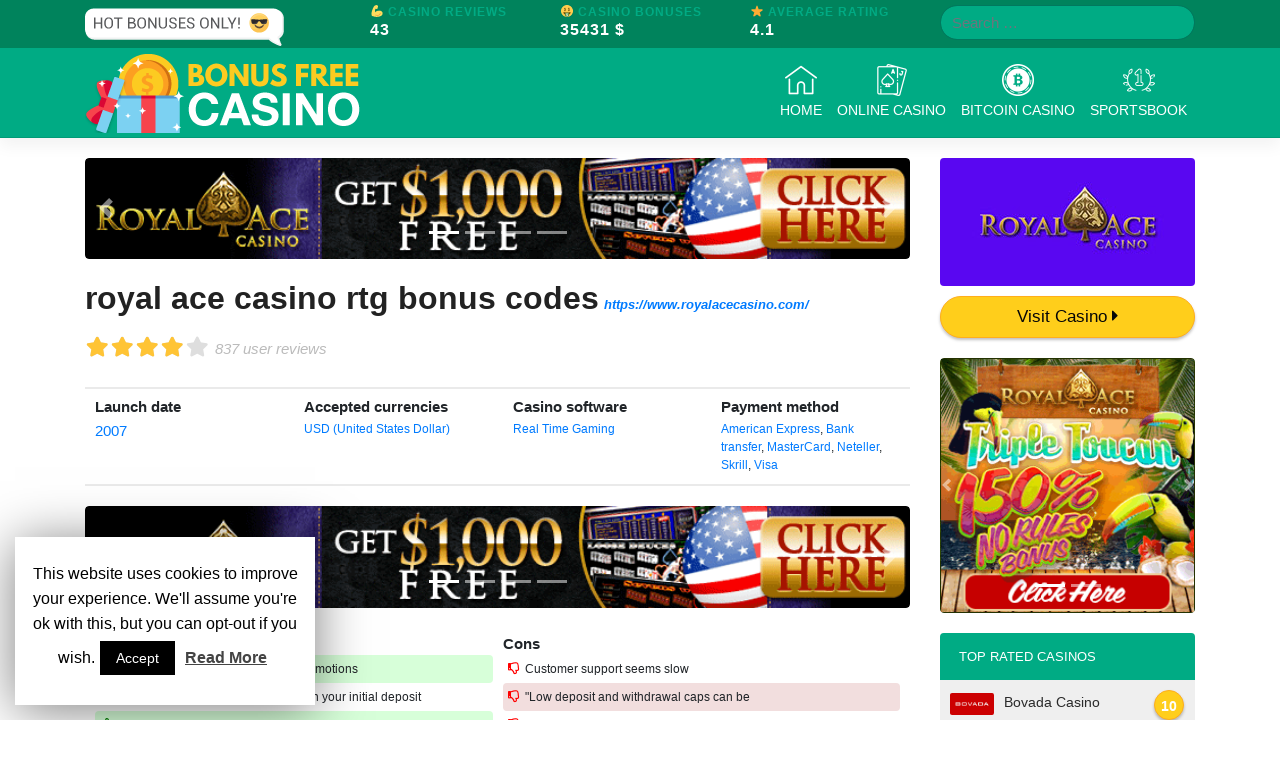

--- FILE ---
content_type: text/html; charset=UTF-8
request_url: https://bonus-casino-free.com/review/royal-ace-casino-rtg-bonus-codes/
body_size: 15519
content:
<!DOCTYPE html>
<html lang="en-US">
<head>
    <meta charset="UTF-8">
    <meta name="viewport" content="width=device-width, initial-scale=1">
    <meta http-equiv="X-UA-Compatible" content="IE=edge">
    <link rel="profile" href="http://gmpg.org/xfn/11">
    <link rel="pingback" href="https://bonus-casino-free.com/xmlrpc.php">
    
<style>

    header#masthead{
        background-color: #00ab84;
    }

    header#masthead .top-bar{
        background-color: #00835c;
    }

    .top-bar span.title {
        color: #00ab84;
    }

    body:not(.theme-preset-active) #page-sub-header h1{
        color: #00ab84;
    }

    .row.reviews-table-title i {
        color: #00ab84;
    }

    li.list-group-item.rank-table-heading {
        background: #00ab84;
    }

    a.ranked-play{
        background: #00ab84;
    }

    .ranked-play-clear {
        color: #00ab84 !important;
    }

    a{
        color: #00ab84;
    }

    .btn-play{
        color: #fff;
        background-color: #00ab84;
        border-color: #00ab84;
    }

    .btn-play:hover {
        color: #fff;
        background-color: #00835c;
        border-color: #00835c;
    }

    .btn-outline-play {
        color: #00ab84;
        background-color: transparent;
        background-image: none;
        border-color: #00ab84 !important;
    }

    .btn-outline-play:hover {
        color: #fff;
        background-color: #00ab84;
        border-color: #00ab84;
    }

    .showmore-button {
        background-color: #00ab84;
    }

    a.rank_element .rank_rating span{
        background: #00ab84;
    }

    span.free-bonus{
        background: #00ab84;
    }

    .bonus-code-header {
        background: #00ab84;
    }

</style>

            <script type="application/ld+json">
                {
                    "@context": "http://schema.org/",
                    "@type": "Review",
                    "itemReviewed": {
                        "@type": "Thing",
                        "url": "https://bonus-casino-free.com/review/royal-ace-casino-rtg-bonus-codes/",
                        "image": "https://bonus-casino-free.com/wp-content/uploads/2019/05/royalace-viola.jpg",
                        "name": "royal ace casino rtg bonus codes"
                    },
                    "reviewRating": {
                        "@type": "Rating",
                        "ratingValue": "4",
                        "bestRating": "5"
                    },
                    "name": "royal ace casino rtg bonus codes",
                    "author": {
                        "@type": "Organization",
                        "name": "Bonus Casino Free"
                    },
                    "reviewBody": "<p>The participant's VIP level will decide the max cash from the bonus. The bonus may be legal only ...",
                    "publisher": {
                        "@type": "Organization",
                        "name": "Bonus Casino Free"
                    }
                }
            </script>
            <script type="application/ld+json">
        {
            "@context": "https://schema.org",
            "@type": "WebSite",
            "url": "https://bonus-casino-free.com/",
            "potentialAction": {
                "@type": "SearchAction",
                "target": "https://bonus-casino-free.com/?s={search_term_string}",
                "query-input": "required name=search_term_string"
            }
        }
    </script>
        <!-- Matomo -->
    <script type="text/javascript">
        var _paq = window._paq || [];
        /* tracker methods like "setCustomDimension" should be called before "trackPageView" */
        _paq.push(['trackPageView']);
        _paq.push(['enableLinkTracking']);
        (function() {
            var u="//server1988.com/PIWIK/piwik/";
            _paq.push(['setTrackerUrl', u+'matomo.php']);
            _paq.push(['setSiteId', '40']);
            var d=document, g=d.createElement('script'), s=d.getElementsByTagName('script')[0];
            g.type='text/javascript'; g.async=true; g.defer=true; g.src=u+'matomo.js'; s.parentNode.insertBefore(g,s);
        })();
    </script>
    <!-- End Matomo Code -->
    <!-- Global site tag (gtag.js) - Google Analytics -->
    <script async src="https://www.googletagmanager.com/gtag/js?id=UA-97413414-34"></script>
    <script>
        window.dataLayer = window.dataLayer || [];
        function gtag(){dataLayer.push(arguments);}
        gtag('js', new Date());

        gtag('config', 'UA-97413414-34');
    </script>
    <!-- Hotjar Tracking Code for https://bonus-casino-free.com/ -->
    <script>
        (function(h,o,t,j,a,r){
            h.hj=h.hj||function(){(h.hj.q=h.hj.q||[]).push(arguments)};
            h._hjSettings={hjid:1348973,hjsv:6};
            a=o.getElementsByTagName('head')[0];
            r=o.createElement('script');r.async=1;
            r.src=t+h._hjSettings.hjid+j+h._hjSettings.hjsv;
            a.appendChild(r);
        })(window,document,'https://static.hotjar.com/c/hotjar-','.js?sv=');
    </script>
    
	<!-- This site is optimized with the Yoast SEO plugin v14.3 - https://yoast.com/wordpress/plugins/seo/ -->
	<title>royal ace casino rtg bonus codes | 🎁 Your Bonus Casino Free in just 1 click!</title>
	<meta name="description" content="royal ace casino rtg bonus codes 2026 | 👌💯 Hot Offers only ❤️🔥🔥 | 🆓 Enjoy Your BONUS 🆓 | The participant&#039;s VIP level will decide the max cash from the bonus. The bonus may be legal only for particular players consistent with the bonus" />
	<meta name="robots" content="index, follow" />
	<meta name="googlebot" content="index, follow, max-snippet:-1, max-image-preview:large, max-video-preview:-1" />
	<meta name="bingbot" content="index, follow, max-snippet:-1, max-image-preview:large, max-video-preview:-1" />
	<link rel="canonical" href="https://bonus-casino-free.com/review/royal-ace-casino-rtg-bonus-codes/" />
	<meta property="og:locale" content="en_US" />
	<meta property="og:type" content="article" />
	<meta property="og:title" content="royal ace casino rtg bonus codes | 🎁 Your Bonus Casino Free in just 1 click!" />
	<meta property="og:description" content="royal ace casino rtg bonus codes 2026 | 👌💯 Hot Offers only ❤️🔥🔥 | 🆓 Enjoy Your BONUS 🆓 | The participant&#039;s VIP level will decide the max cash from the bonus. The bonus may be legal only for particular players consistent with the bonus" />
	<meta property="og:url" content="https://bonus-casino-free.com/review/royal-ace-casino-rtg-bonus-codes/" />
	<meta property="og:site_name" content="Bonus Casino Free" />
	<meta property="article:modified_time" content="2020-04-06T15:07:37+00:00" />
	<meta name="twitter:card" content="summary_large_image" />
	<script type="application/ld+json" class="yoast-schema-graph">{"@context":"https://schema.org","@graph":[{"@type":"WebSite","@id":"https://bonus-casino-free.com/#website","url":"https://bonus-casino-free.com/","name":"Bonus Casino Free","description":"Lorem ipsum dolor sit amet, consectetur adipiscing elit. Sed a neque eget justo congue mattis. Ut at sapien non orci pharetra fringilla a et ante.","potentialAction":[{"@type":"SearchAction","target":"https://bonus-casino-free.com/?s={search_term_string}","query-input":"required name=search_term_string"}],"inLanguage":"en-US"},{"@type":"WebPage","@id":"https://bonus-casino-free.com/review/royal-ace-casino-rtg-bonus-codes/#webpage","url":"https://bonus-casino-free.com/review/royal-ace-casino-rtg-bonus-codes/","name":"royal ace casino rtg bonus codes | \ud83c\udf81 Your Bonus Casino Free in just 1 click!","isPartOf":{"@id":"https://bonus-casino-free.com/#website"},"datePublished":"2019-07-15T11:13:10+00:00","dateModified":"2020-04-06T15:07:37+00:00","description":"royal ace casino rtg bonus codes 2026 | \ud83d\udc4c\ud83d\udcaf Hot Offers only \u2764\ufe0f\ud83d\udd25\ud83d\udd25 | \ud83c\udd93 Enjoy Your BONUS \ud83c\udd93 | The participant's VIP level will decide the max cash from the bonus. The bonus may be legal only for particular players consistent with the bonus","inLanguage":"en-US","potentialAction":[{"@type":"ReadAction","target":["https://bonus-casino-free.com/review/royal-ace-casino-rtg-bonus-codes/"]}]}]}</script>
	<!-- / Yoast SEO plugin. -->


<link rel='dns-prefetch' href='//ajax.googleapis.com' />
<link rel='dns-prefetch' href='//use.fontawesome.com' />
<link rel='dns-prefetch' href='//s.w.org' />
<link rel="alternate" type="application/rss+xml" title="Bonus Casino Free &raquo; Feed" href="https://bonus-casino-free.com/feed/" />
<link rel="alternate" type="application/rss+xml" title="Bonus Casino Free &raquo; Comments Feed" href="https://bonus-casino-free.com/comments/feed/" />
		<script type="text/javascript">
			window._wpemojiSettings = {"baseUrl":"https:\/\/s.w.org\/images\/core\/emoji\/12.0.0-1\/72x72\/","ext":".png","svgUrl":"https:\/\/s.w.org\/images\/core\/emoji\/12.0.0-1\/svg\/","svgExt":".svg","source":{"concatemoji":"https:\/\/bonus-casino-free.com\/wp-includes\/js\/wp-emoji-release.min.js?ver=5.3.20"}};
			!function(e,a,t){var n,r,o,i=a.createElement("canvas"),p=i.getContext&&i.getContext("2d");function s(e,t){var a=String.fromCharCode;p.clearRect(0,0,i.width,i.height),p.fillText(a.apply(this,e),0,0);e=i.toDataURL();return p.clearRect(0,0,i.width,i.height),p.fillText(a.apply(this,t),0,0),e===i.toDataURL()}function c(e){var t=a.createElement("script");t.src=e,t.defer=t.type="text/javascript",a.getElementsByTagName("head")[0].appendChild(t)}for(o=Array("flag","emoji"),t.supports={everything:!0,everythingExceptFlag:!0},r=0;r<o.length;r++)t.supports[o[r]]=function(e){if(!p||!p.fillText)return!1;switch(p.textBaseline="top",p.font="600 32px Arial",e){case"flag":return s([127987,65039,8205,9895,65039],[127987,65039,8203,9895,65039])?!1:!s([55356,56826,55356,56819],[55356,56826,8203,55356,56819])&&!s([55356,57332,56128,56423,56128,56418,56128,56421,56128,56430,56128,56423,56128,56447],[55356,57332,8203,56128,56423,8203,56128,56418,8203,56128,56421,8203,56128,56430,8203,56128,56423,8203,56128,56447]);case"emoji":return!s([55357,56424,55356,57342,8205,55358,56605,8205,55357,56424,55356,57340],[55357,56424,55356,57342,8203,55358,56605,8203,55357,56424,55356,57340])}return!1}(o[r]),t.supports.everything=t.supports.everything&&t.supports[o[r]],"flag"!==o[r]&&(t.supports.everythingExceptFlag=t.supports.everythingExceptFlag&&t.supports[o[r]]);t.supports.everythingExceptFlag=t.supports.everythingExceptFlag&&!t.supports.flag,t.DOMReady=!1,t.readyCallback=function(){t.DOMReady=!0},t.supports.everything||(n=function(){t.readyCallback()},a.addEventListener?(a.addEventListener("DOMContentLoaded",n,!1),e.addEventListener("load",n,!1)):(e.attachEvent("onload",n),a.attachEvent("onreadystatechange",function(){"complete"===a.readyState&&t.readyCallback()})),(n=t.source||{}).concatemoji?c(n.concatemoji):n.wpemoji&&n.twemoji&&(c(n.twemoji),c(n.wpemoji)))}(window,document,window._wpemojiSettings);
		</script>
		<style type="text/css">
img.wp-smiley,
img.emoji {
	display: inline !important;
	border: none !important;
	box-shadow: none !important;
	height: 1em !important;
	width: 1em !important;
	margin: 0 .07em !important;
	vertical-align: -0.1em !important;
	background: none !important;
	padding: 0 !important;
}
</style>
	<link rel='stylesheet' id='wp-block-library-css'  href='https://bonus-casino-free.com/wp-includes/css/dist/block-library/style.min.css?ver=5.3.20' type='text/css' media='all' />
<link rel='stylesheet' id='contact-form-7-css'  href='https://bonus-casino-free.com/wp-content/plugins/contact-form-7/includes/css/styles.css?ver=5.1.9' type='text/css' media='all' />
<link rel='stylesheet' id='cookie-law-info-css'  href='https://bonus-casino-free.com/wp-content/plugins/cookie-law-info/public/css/cookie-law-info-public.css?ver=1.8.8' type='text/css' media='all' />
<link rel='stylesheet' id='cookie-law-info-gdpr-css'  href='https://bonus-casino-free.com/wp-content/plugins/cookie-law-info/public/css/cookie-law-info-gdpr.css?ver=1.8.8' type='text/css' media='all' />
<link rel='stylesheet' id='collapseomatic-css-css'  href='https://bonus-casino-free.com/wp-content/plugins/jquery-collapse-o-matic/light_style.css?ver=1.6' type='text/css' media='all' />
<link rel='stylesheet' id='widgetopts-styles-css'  href='https://bonus-casino-free.com/wp-content/plugins/widget-options/assets/css/widget-options.css' type='text/css' media='all' />
<link rel='stylesheet' id='wp-bootstrap-starter-bootstrap-css-css'  href='https://bonus-casino-free.com/wp-content/themes/bonus-casino-free/inc/assets/css/bootstrap.min.css?ver=5.3.20' type='text/css' media='all' />
<link rel='stylesheet' id='wp-bootstrap-pro-fontawesome-cdn-css'  href='https://use.fontawesome.com/releases/v5.8.1/css/all.css?ver=5.3.20' type='text/css' media='all' />
<link rel='stylesheet' id='wp-bootstrap-starter-style-css'  href='https://bonus-casino-free.com/wp-content/themes/bonus-casino-free/style.css?ver=5.3.20' type='text/css' media='all' />
<!--[if lt IE 9]>
<link rel='stylesheet' id='vc_lte_ie9-css'  href='https://bonus-casino-free.com/wp-content/plugins/js_composer%204/assets/css/vc_lte_ie9.min.css?ver=6.0.2' type='text/css' media='screen' />
<![endif]-->
<script type='text/javascript' src='https://bonus-casino-free.com/wp-includes/js/jquery/jquery.js?ver=1.12.4-wp'></script>
<script type='text/javascript' src='https://bonus-casino-free.com/wp-includes/js/jquery/jquery-migrate.min.js?ver=1.4.1'></script>
<script type='text/javascript'>
/* <![CDATA[ */
var Cli_Data = {"nn_cookie_ids":[],"cookielist":[]};
var log_object = {"ajax_url":"https:\/\/bonus-casino-free.com\/wp-admin\/admin-ajax.php"};
/* ]]> */
</script>
<script type='text/javascript' src='https://bonus-casino-free.com/wp-content/plugins/cookie-law-info/public/js/cookie-law-info-public.js?ver=1.8.8'></script>
<!--[if lt IE 9]>
<script type='text/javascript' src='https://bonus-casino-free.com/wp-content/themes/bonus-casino-free/inc/assets/js/html5.js?ver=3.7.0'></script>
<![endif]-->
<link rel='https://api.w.org/' href='https://bonus-casino-free.com/wp-json/' />
<link rel="EditURI" type="application/rsd+xml" title="RSD" href="https://bonus-casino-free.com/xmlrpc.php?rsd" />
<link rel="wlwmanifest" type="application/wlwmanifest+xml" href="https://bonus-casino-free.com/wp-includes/wlwmanifest.xml" /> 
<meta name="generator" content="WordPress 5.3.20" />
<link rel='shortlink' href='https://bonus-casino-free.com/?p=10500' />
<link rel="alternate" type="application/json+oembed" href="https://bonus-casino-free.com/wp-json/oembed/1.0/embed?url=https%3A%2F%2Fbonus-casino-free.com%2Freview%2Froyal-ace-casino-rtg-bonus-codes%2F" />
<link rel="alternate" type="text/xml+oembed" href="https://bonus-casino-free.com/wp-json/oembed/1.0/embed?url=https%3A%2F%2Fbonus-casino-free.com%2Freview%2Froyal-ace-casino-rtg-bonus-codes%2F&#038;format=xml" />
<script type="text/javascript">
            var ajaxurl = "https://bonus-casino-free.com/wp-admin/admin-ajax.php";
        </script><script async defer src="//assets.pinterest.com/js/pinit.js"></script>    <style type="text/css">
        #page-sub-header {
            background: #fff;
        }
    </style>
    <meta name="generator" content="Powered by WPBakery Page Builder - drag and drop page builder for WordPress."/>
	<style type="text/css">
	        a.site-title,
		.site-description {
			color: #ffffff;
		}
		</style>
	<!-- There is no amphtml version available for this URL. --><link rel="icon" href="https://bonus-casino-free.com/wp-content/uploads/2019/05/bonus-casino-free-favicon-150x150.png" sizes="32x32" />
<link rel="icon" href="https://bonus-casino-free.com/wp-content/uploads/2019/05/bonus-casino-free-favicon-300x300.png" sizes="192x192" />
<link rel="apple-touch-icon-precomposed" href="https://bonus-casino-free.com/wp-content/uploads/2019/05/bonus-casino-free-favicon-300x300.png" />
<meta name="msapplication-TileImage" content="https://bonus-casino-free.com/wp-content/uploads/2019/05/bonus-casino-free-favicon-300x300.png" />
<noscript><style type="text/css"> .wpb_animate_when_almost_visible { opacity: 1; }</style></noscript></head>

<body class="reviews-template-default single single-reviews postid-10500 wp-custom-logo wpb-js-composer js-comp-ver-6.0.2 vc_responsive">
<div id="page" class="site">
	<header id="masthead" class="site-header navbar-static-top navbar-light" role="banner">
        <div class="top-bar">
            <div class="container">
                <div class="row">
                    <div class="col-md-3 no-mobile">
                     <img src="/wp-content/uploads/2019/05/emoji.png">
                    </div>
                    <div class="col-md-6">
                        <div class="row">
                    <div class=" col-md-4 col-4 top-bar-casino-reviews">
                        <span class="title">💪 Casino Reviews</span>
                        <p class="number-top-bar m-0">43</p>
                    </div>
                    <div class="col-md-4 col-4 top-bar-casino-bonuses">
                        <span class="title">🤑 Casino Bonuses</span>
                        <p class="number-top-bar m-0">35431 $</p>
                    </div>
                    <div class="col-md-4 col-4 top-bar-free-spins">
                        <span class="title">⭐ Average Rating</span>
                        <p class="number-top-bar m-0">4.1</p>
                    </div>
                        </div>
                </div>
                    <div class="col-md-3 top-bar-search">
                        <form role="search" method="get" class="search-form" action="https://bonus-casino-free.com/">
    <label>
        <input type="search" class="search-field form-control" placeholder="Search &hellip;" value="" name="s" title="Search for:">
    </label>
    <input type="submit" class="search-submit btn btn-default btn-sm btn-play" value="Search">
</form>                    </div>
                </div>
            </div>
        </div>
        <div class="container">
            <nav class="navbar navbar-expand-xl p-0">
                <div class="navbar-brand">
                                                                    <a href="https://bonus-casino-free.com/">
                            <img src="https://bonus-casino-free.com/wp-content/uploads/2019/05/bonus-casino-free-logo.png" alt="Bonus Casino Free Logo">
                        </a>
                    
                </div>
                <button class="navbar-toggler" type="button" data-toggle="collapse" data-target="#main-nav" aria-controls="" aria-expanded="false" aria-label="Toggle navigation">
                    <span class="navbar-toggler-icon"></span>
                </button>

                <div id="main-nav" class="collapse navbar-collapse justify-content-end"><ul id="menu-primary-menu" class="navbar-nav"><li id="menu-item-36" class="nav-item menu-item menu-item-type-custom menu-item-object-custom menu-item-home menu-item-36"><a title="&lt;img src=&#039;https://bonus-casino-free.com/wp-content/uploads/2019/04/home.png&#039; class=&#039;menu-icon&#039; alt=&#039;Home menu icon&#039;&gt;Home" href="http://bonus-casino-free.com/" class="nav-link"><img src='https://bonus-casino-free.com/wp-content/uploads/2019/04/home.png' class='menu-icon' alt='Home menu icon'>Home</a></li>
<li id="menu-item-3502" class="nav-item menu-item menu-item-type-custom menu-item-object-custom menu-item-3502"><a title="&lt;img src=&#039;https://bonus-casino-free.com/wp-content/uploads/2019/04/poker.png&#039; class=&#039;menu-icon&#039; alt=&#039;Online Casino menu icon&#039;&gt;Online Casino" href="https://bonus-casino-free.com/category/online-casino/" class="nav-link"><img src='https://bonus-casino-free.com/wp-content/uploads/2019/04/poker.png' class='menu-icon' alt='Online Casino menu icon'>Online Casino</a></li>
<li id="menu-item-3503" class="nav-item menu-item menu-item-type-custom menu-item-object-custom menu-item-3503"><a title="&lt;img src=&#039;https://bonus-casino-free.com/wp-content/uploads/2019/05/bitcoin.png&#039; class=&#039;menu-icon&#039; alt=&#039;Bitcoin Casino menu icon&#039;&gt;Bitcoin Casino" href="https://bonus-casino-free.com/category/bitcoin-casino/" class="nav-link"><img src='https://bonus-casino-free.com/wp-content/uploads/2019/05/bitcoin.png' class='menu-icon' alt='Bitcoin Casino menu icon'>Bitcoin Casino</a></li>
<li id="menu-item-9561" class="nav-item menu-item menu-item-type-custom menu-item-object-custom menu-item-9561"><a title="&lt;img src=&#039;https://bonus-casino-free.com/wp-content/uploads/2019/05/sportsbook.png&#039; class=&#039;menu-icon&#039; alt=&#039;Sportsbook menu icon&#039;&gt;Sportsbook" href="https://bonus-casino-free.com/category/sportsbook/" class="nav-link"><img src='https://bonus-casino-free.com/wp-content/uploads/2019/05/sportsbook.png' class='menu-icon' alt='Sportsbook menu icon'>Sportsbook</a></li>
</ul></div>
            </nav>
        </div>
	</header><!-- #masthead -->
	<div id="content" class="site-content">
		<div class="container">
			<div class="row">
	<section id="primary" class="content-area col-sm-12 col-lg-9 col-md-9">
		<main id="main" class="site-main" role="main">
            <div id="headerBanners" class="carousel slide" data-ride="carousel"><ol class="carousel-indicators"><li data-target="#headerBanners" data-slide-to="0" class="active"></li><li data-target="#headerBanners" data-slide-to="1"></li><li data-target="#headerBanners" data-slide-to="2"></li><li data-target="#headerBanners" data-slide-to="3"></li></ol><div class="carousel-inner"><div class="carousel-item active"><a href="https://bonus-casino-free.com/go/royal-ace-casino-6/"><img class="d-block w-100" src="https://bonus-casino-free.com/wp-content/uploads/2019/04/3_728_90_8160.gif" alt="Royal Ace Casino Banner" /></a></div><div class="carousel-item"><a href="https://bonus-casino-free.com/go/royal-ace-casino-5/"><img class="d-block w-100" src="https://bonus-casino-free.com/wp-content/uploads/2019/04/3_728_90_9606.gif" alt="Royal Ace Casino Banner" /></a></div><div class="carousel-item"><a href="https://bonus-casino-free.com/go/royal-ace-casino-4/"><img class="d-block w-100" src="https://bonus-casino-free.com/wp-content/uploads/2019/04/3_728_90_7627.gif" alt="Royal Ace Casino Banner" /></a></div><div class="carousel-item"><a href="https://bonus-casino-free.com/go/royal-ace-casino-3/"><img class="d-block w-100" src="https://bonus-casino-free.com/wp-content/uploads/2019/04/1_728_90_178.gif" alt="Royal Ace Casino Banner" /></a></div><a class="carousel-control-prev" href="#headerBanners" role="button" data-slide="prev"><span class="carousel-control-prev-icon" aria-hidden="true"></span><span class="sr-only">Previous</span></a><a class="carousel-control-next" href="#headerBanners" role="button" data-slide="next"><span class="carousel-control-next-icon" aria-hidden="true"></span><span class="sr-only">Next</span></a></div></div>            <header class="page-header">
                <div class="title-row"><h1 class="post-title">royal ace casino rtg bonus codes<a class="archive-website-url" href="https://bonus-casino-free.com/go/royal-ace-casino/">https://www.royalacecasino.com/</a></h1><div class="rating-stars"><span class="stars off"><i class="fa fa-star" aria-hidden="true"></i><i class="fa fa-star" aria-hidden="true"></i><i class="fa fa-star" aria-hidden="true"></i><i class="fa fa-star" aria-hidden="true"></i><i class="fa fa-star" aria-hidden="true"></i></span><span class="stars on" style="width:80%"><i class="fa fa-star" aria-hidden="true"></i><i class="fa fa-star" aria-hidden="true"></i><i class="fa fa-star" aria-hidden="true"></i><i class="fa fa-star" aria-hidden="true"></i><i class="fa fa-star" aria-hidden="true"></i></span></div><span class="rating-text">837 user reviews</span></div><div class="general-description"><p>The participant's VIP level will decide the max cash from the bonus. The bonus may be legal only for particular players consistent with the bonus stipulations. Non-cashable No Deposit bonuses, on the reverse side, aren't redeemable, meaning they're deducted from the players winning total and can not be pulled together with their winnings.<br />Try <i>royal ace casino rtg bonus codes</i>!</p> <p>There are a lot of other non-progressive slots that can be discovered from the RTG casinos which are online. You are able to enjoy a wonderful bonus in the casino. More Casinos will most probably be utilized whenever possible.</p>
<p>Download the internet Casino software today and you may play with our totally free casino online, and be on your way to the fun and excitement of Vegas style internet casino gambling! You will take pleasure in the wonderful promotional offers together with daily specials. Just try the assortment of online UK Casino and perform directly free of cost.</p> <p>The greater your status, the fewer dollars you will need to spend for every single point you earn.  Bonuses are used by casinos as a method of attracting new clients and keeping old clients.  Since the casino has been in operation for a decade, they have a good deal of experience in the business. </p> <p>You will drop the wonderful majority of totally free bonuses before meeting the wagering requirements. The play-through requirements are often much higher compared to your usual deposit bonus and you have to check at the utmost cash-out limit that's imposed too. Depositing customers of the casino need to generate no deposit on the webpage.</p>
<p>You will discover that each no deposit USA casino will have a range of terms which are placed on the bonus. The so-called No Deposit bonus is an entirely free bonus offered by online casinos that isn't bound to a particular deposit requirements for the gamers. The unlimited deposit is a fairly attractive offer for everyone who enjoys large bonuses.</p> <p>The first thing you ought to do is to discover how secure the casino you are selecting is. That the internet casino has say in what happens in their operation is a very good thing as it might enable the casino to create the matches better of their own players. Bear in mind which you don't need to just select one particular gaming destination.</p> <p>Quite a few popular and respected online casino computer software providers offer their products and services on the united kingdom marketplace. RTG casinos have excellent customer support systems, including telephonic and email support together with live chat. Like all internet casino software developers, RTG also supplies different varieties of bonuses to players from all sections of earth.</p> <p>They will receive a fixed number of free spins. Many players still prefer to converse with a person over the telephone. Some gamers will always select the choice of locating a freebie first.</p> <p>Real Time Gaming (otherwise referred to as RTG) is a web-based casino computer program supplier that powers many on-line casinos in the business. RTG is nicely balanced and I think its downsides are created up by its own highlights along with the computer applications is well worth checking out as you've got a better possibility of hitting a huge jackpot. To start with, you might download the RTG casino software into your PC.</p> <p>There's no greater way to try an on-line casino afterward by utilizing free play no deposit code. As soon as you confirm your email with the internet casino, you are all set to start. The codes have to be redeemed in order.</p><br />Credit: royal ace casino rtg bonus codes.</div>                <div class="archive-general-info container"><div class="row"><div class="col-md-3"><p class="launch_date"><b>Launch date</b><a href="https://bonus-casino-free.com/casino-category/established/2007/"> 2007</a></p></div><div class="col-md-3"><p class="currencies"><b>Accepted currencies</b><span> <a href="https://bonus-casino-free.com/casino-category/accepted-currencies/usd-united-states-dollar/"> USD (United States Dollar)</a></span></p></div><div class="col-md-3"><p class="casino_software"><b>Casino software</b><span> <a href="https://bonus-casino-free.com/casino-category/software/real-time-gaming/"> Real Time Gaming</a></span></p></div><div class="col-md-3"><p class="payment_method"><b>Payment method</b><span> <a href="https://bonus-casino-free.com/casino-category/withdrawal-and-deposit-method/american-express/"> American Express</a>,<a href="https://bonus-casino-free.com/casino-category/withdrawal-and-deposit-method/bank-transfer/"> Bank transfer</a>,<a href="https://bonus-casino-free.com/casino-category/withdrawal-and-deposit-method/mastercard/"> MasterCard</a>,<a href="https://bonus-casino-free.com/casino-category/withdrawal-and-deposit-method/neteller/"> Neteller</a>,<a href="https://bonus-casino-free.com/casino-category/withdrawal-and-deposit-method/skrill/"> Skrill</a>,<a href="https://bonus-casino-free.com/casino-category/withdrawal-and-deposit-method/visa/"> Visa</a></span></p></div></div></div>                <div id="contentBanners" class="carousel slide" data-ride="carousel"><ol class="carousel-indicators"><li data-target="#contentBanners" data-slide-to="0" class="active"></li><li data-target="#contentBanners" data-slide-to="1"></li><li data-target="#contentBanners" data-slide-to="2"></li><li data-target="#contentBanners" data-slide-to="3"></li></ol><div class="carousel-inner"><div class="carousel-item active"><a href="https://bonus-casino-free.com/go/royal-ace-casino-6/"><img class="d-block w-100" src="https://bonus-casino-free.com/wp-content/uploads/2019/04/3_728_90_8160.gif" alt="Royal Ace Casino Banner" /></a></div><div class="carousel-item"><a href="https://bonus-casino-free.com/go/royal-ace-casino-5/"><img class="d-block w-100" src="https://bonus-casino-free.com/wp-content/uploads/2019/04/3_728_90_9606.gif" alt="Royal Ace Casino Banner" /></a></div><div class="carousel-item"><a href="https://bonus-casino-free.com/go/royal-ace-casino-4/"><img class="d-block w-100" src="https://bonus-casino-free.com/wp-content/uploads/2019/04/3_728_90_7627.gif" alt="Royal Ace Casino Banner" /></a></div><div class="carousel-item"><a href="https://bonus-casino-free.com/go/royal-ace-casino-3/"><img class="d-block w-100" src="https://bonus-casino-free.com/wp-content/uploads/2019/04/1_728_90_178.gif" alt="Royal Ace Casino Banner" /></a></div><a class="carousel-control-prev" href="#contentBanners" role="button" data-slide="prev"><span class="carousel-control-prev-icon" aria-hidden="true"></span><span class="sr-only">Previous</span></a><a class="carousel-control-next" href="#contentBanners" role="button" data-slide="next"><span class="carousel-control-next-icon" aria-hidden="true"></span><span class="sr-only">Next</span></a></div></div>            </header><!-- .page-header -->
            <div class="post-content">
                <div class="archive-pros-cons row"><div class="col-sm-6 pros"><ul class="pros-style"><b>Pro</b><li>Amazing Choice of bonuses and promotions</li><li>No upper limit on the 100% bonus on your initial deposit</li><li>Customers from the USA approved</li></ul></div><div class="col-sm-6 cons"><ul class="cons-style"><b>Cons</b><li>Customer support seems slow</li><li>"Low deposit and withdrawal caps can be</li><li> prohibitive to large rollers"</li></ul></div></div>                <div class="archive-not-available-states alert alert-danger"><ul class="restricted-states"><b><i class="fas fa-ban"></i>Restricted Countries:</b><li><a href="https://bonus-casino-free.com/casino-category/countries/afghanistan/"> Afghanistan</a></li><li><a href="https://bonus-casino-free.com/casino-category/countries/albania/"> Albania</a></li><li><a href="https://bonus-casino-free.com/casino-category/countries/asia/"> Asia</a></li><li><a href="https://bonus-casino-free.com/casino-category/countries/australia/"> Australia</a></li><li><a href="https://bonus-casino-free.com/casino-category/countries/belarus/"> Belarus</a></li><li><a href="https://bonus-casino-free.com/casino-category/countries/bulgaria/"> Bulgaria</a></li><li><a href="https://bonus-casino-free.com/casino-category/countries/canada/"> Canada</a></li><li><a href="https://bonus-casino-free.com/casino-category/countries/chad/"> Chad</a></li><li><a href="https://bonus-casino-free.com/casino-category/countries/china/"> China</a></li><li><a href="https://bonus-casino-free.com/casino-category/countries/costa-rica/"> Costa Rica</a></li><li><a href="https://bonus-casino-free.com/casino-category/countries/croatia/"> Croatia</a></li><li><a href="https://bonus-casino-free.com/casino-category/countries/czech-republic/"> Czech Republic</a></li><li><a href="https://bonus-casino-free.com/casino-category/countries/denmark/"> Denmark</a></li><li><a href="https://bonus-casino-free.com/casino-category/countries/egypt/"> Egypt</a></li><li><a href="https://bonus-casino-free.com/casino-category/countries/estonia/"> Estonia</a></li><li><a href="https://bonus-casino-free.com/casino-category/countries/finland/"> Finland</a></li><li><a href="https://bonus-casino-free.com/casino-category/countries/georgia/"> Georgia</a></li><li><a href="https://bonus-casino-free.com/casino-category/countries/hungary/"> Hungary</a></li><li><a href="https://bonus-casino-free.com/casino-category/countries/iceland/"> Iceland</a></li><li><a href="https://bonus-casino-free.com/casino-category/countries/india/"> India</a></li><li><a href="https://bonus-casino-free.com/casino-category/countries/indonesia/"> Indonesia</a></li><li><a href="https://bonus-casino-free.com/casino-category/countries/iraq/"> Iraq</a></li><li><a href="https://bonus-casino-free.com/casino-category/countries/italy/"> Italy</a></li><li><a href="https://bonus-casino-free.com/casino-category/countries/kazakhstan/"> Kazakhstan</a></li><li><a href="https://bonus-casino-free.com/casino-category/countries/latvia/"> Latvia</a></li><li><a href="https://bonus-casino-free.com/casino-category/countries/morocco/"> Morocco</a></li><li><a href="https://bonus-casino-free.com/casino-category/countries/netherlands/"> Netherlands</a></li><li><a href="https://bonus-casino-free.com/casino-category/countries/poland/"> Poland</a></li><li><a href="https://bonus-casino-free.com/casino-category/countries/qatar/"> Qatar</a></li></ul></div>                <div id="screenshotsCarousel" class="carousel slide" data-ride="carousel"><ol class="carousel-indicators"><li data-target="#screenshotsCarousel" data-slide-to="0" class="active"></li><li data-target="#screenshotsCarousel" data-slide-to="1"></li><li data-target="#screenshotsCarousel" data-slide-to="2"></li></ol><div class="carousel-inner"><div class="carousel-item active"><img class="d-block w-100" src="https://bonus-casino-free.com/wp-content/uploads/2019/05/royalace-screen-1.jpg" alt="Royal Ace Casino"></div><div class="carousel-item"><img class="d-block w-100" src="https://bonus-casino-free.com/wp-content/uploads/2019/05/royalace-screen-2.jpg" alt="Royal Ace Casino"></div><div class="carousel-item"><img class="d-block w-100" src="https://bonus-casino-free.com/wp-content/uploads/2019/05/royalace-screen-3.jpg" alt="Royal Ace Casino"></div><a class="carousel-control-prev" href="#screenshotsCarousel" role="button" data-slide="prev"><span class="carousel-control-prev-icon" aria-hidden="true"></span><span class="sr-only">Previous</span></a><a class="carousel-control-next" href="#screenshotsCarousel" role="button" data-slide="next"><span class="carousel-control-next-icon" aria-hidden="true"></span><span class="sr-only">Next</span></a></div></div>                <hr/>
                <div class="table_small"><div class="row reviews-table-title"><div class="col-lg-6 col-md-12 col-12 justify-content-center align-self-center"><h2><i class="far fa-thumbs-up"></i> - January 2026</h2></div><div class="col-lg-6 col-md-12 col-12 text-center justify-content-center align-self-center table-description"><div class="col-md-4 col-md-4 col-4" style="float: left"><p class="small table-desc"><i class="fas fa-check-circle" aria-hidden="true" style="color: #2ecc71"></i> EXPERTLY REVIEWED</p></div><div class="col-md-4 col-md-4 col-4" style="float: left"><p class="small table-desc"><i class="fas fa-mobile" style="color: #3498db"></i> MOBILE FRIENDLY</p></div><div class="col-md-4 col-md-4 col-4" style="float: left"><p class="small table-desc"><i class="far fa-clock" style="color: #2c3e50"></i> FAST PAYOUTS</p></div></div></div><ul class="list-group reviews-table"><li class="list-group-item rank-table-heading"><div class="row row-eq-height"><div class="col-lg-3 col-md-12 col-12 text-center justify-content-center align-self-center"><span>Casino</span></div><div class="col-lg-3 col-md-12 col-12 text-center justify-content-center align-self-center"><span>Rating</span></div><div class="col-lg-2 col-md-12 col-12 text-center justify-content-center align-self-center"><span>Bonus</span></div><div class="col-lg-4 col-md-12 col-12 text-center justify-content-center align-self-center"><span>Visit Casino</span></div></div></li><li class="list-group-item"><div class="row row-eq-height"><div class="col-lg-3 col-md-12 col-12 image-rank text-center justify-content-center align-self-center"><div class="row"><div class="col-lg-2"><span class="number_rank">1</span></div><div class="col-lg-10"><a href="https://bonus-casino-free.com/casino/bovada-casino/"><img src="https://bonus-casino-free.com/wp-content/uploads/2019/05/bovada-bianco.jpg" alt="Royal Ace Casino Banner"/></a></div></div></div><div class="col-lg-3 col-md-6 col-6 rating-rank text-center justify-content-center align-self-center"><div><span style="font-size:15px"><div class="rating-stars"><span class="stars off"><i class="fa fa-star" aria-hidden="true"></i><i class="fa fa-star" aria-hidden="true"></i><i class="fa fa-star" aria-hidden="true"></i><i class="fa fa-star" aria-hidden="true"></i><i class="fa fa-star" aria-hidden="true"></i></span><span class="stars on" style="width:100%"><i class="fa fa-star" aria-hidden="true"></i><i class="fa fa-star" aria-hidden="true"></i><i class="fa fa-star" aria-hidden="true"></i><i class="fa fa-star" aria-hidden="true"></i><i class="fa fa-star" aria-hidden="true"></i></span></div></span></div><p class="users-rating">1105 user reviews</p><a href="https://bonus-casino-free.com/casino/bovada-casino/" class="review-link-rank">Expert review <i class="fa fa-caret-right"></i></a></div><div class="col-lg-2 col-md-6 col-6 ranked-descr-div text-center justify-content-center align-self-center"><p class="ranked-descr"><p class="small">Get your 100% Match Bonus up to $<span class='bonus-value'>1000</span>!</p></p></div><div class="col-lg-4 col-md-12 col-12 text-center justify-content-center align-self-center"><a href="https://bonus-casino-free.com/go/bovada-casino/" class="btn btn-default btn-block btn-lg ranked-play">Visit Casino <br><p class="small">Go To Bovada Casino <i class="fa fa-caret-right"></i></p></a><a href="https://bonus-casino-free.com/go/bovada-casino/" class="ranked-play-clear"><p class="small" style="margin-top: 10px !important;">https://www.bovada.lv/?overlay=join</p></a></div></div></li><li class="list-group-item"><div class="row row-eq-height"><div class="col-lg-3 col-md-12 col-12 image-rank text-center justify-content-center align-self-center"><div class="row"><div class="col-lg-2"><span class="number_rank">2</span></div><div class="col-lg-10"><a href="https://bonus-casino-free.com/casino/ignition-casino/"><img src="https://bonus-casino-free.com/wp-content/uploads/2019/05/ignition-bianco.jpg" alt="Royal Ace Casino Banner"/></a></div></div></div><div class="col-lg-3 col-md-6 col-6 rating-rank text-center justify-content-center align-self-center"><div><span style="font-size:15px"><div class="rating-stars"><span class="stars off"><i class="fa fa-star" aria-hidden="true"></i><i class="fa fa-star" aria-hidden="true"></i><i class="fa fa-star" aria-hidden="true"></i><i class="fa fa-star" aria-hidden="true"></i><i class="fa fa-star" aria-hidden="true"></i></span><span class="stars on" style="width:90%"><i class="fa fa-star" aria-hidden="true"></i><i class="fa fa-star" aria-hidden="true"></i><i class="fa fa-star" aria-hidden="true"></i><i class="fa fa-star" aria-hidden="true"></i><i class="fa fa-star" aria-hidden="true"></i></span></div></span></div><p class="users-rating">791 players reviews</p><a href="https://bonus-casino-free.com/casino/ignition-casino/" class="review-link-rank">Expert review <i class="fa fa-caret-right"></i></a></div><div class="col-lg-2 col-md-6 col-6 ranked-descr-div text-center justify-content-center align-self-center"><p class="ranked-descr"><p class="small">200% match bonus up to <span class='bonus-value'>2000</span></p></p></div><div class="col-lg-4 col-md-12 col-12 text-center justify-content-center align-self-center"><a href="https://bonus-casino-free.com/go/ignition-casino-2/" class="btn btn-default btn-block btn-lg ranked-play">Visit Casino <br><p class="small">Go To Ignition Casino <i class="fa fa-caret-right"></i></p></a><a href="https://bonus-casino-free.com/go/ignition-casino-2/" class="ranked-play-clear"><p class="small" style="margin-top: 10px !important;">https://www.ignitioncasino.eu/?overlay=login</p></a></div></div></li><li class="list-group-item"><div class="row row-eq-height"><div class="col-lg-3 col-md-12 col-12 image-rank text-center justify-content-center align-self-center"><div class="row"><div class="col-lg-2"><span class="number_rank">3</span></div><div class="col-lg-10"><a href="https://bonus-casino-free.com/casino/888-casino/"><img src="https://bonus-casino-free.com/wp-content/uploads/2019/05/888-verde.jpg" alt="Royal Ace Casino Banner"/></a></div></div></div><div class="col-lg-3 col-md-6 col-6 rating-rank text-center justify-content-center align-self-center"><div><span style="font-size:15px"><div class="rating-stars"><span class="stars off"><i class="fa fa-star" aria-hidden="true"></i><i class="fa fa-star" aria-hidden="true"></i><i class="fa fa-star" aria-hidden="true"></i><i class="fa fa-star" aria-hidden="true"></i><i class="fa fa-star" aria-hidden="true"></i></span><span class="stars on" style="width:100%"><i class="fa fa-star" aria-hidden="true"></i><i class="fa fa-star" aria-hidden="true"></i><i class="fa fa-star" aria-hidden="true"></i><i class="fa fa-star" aria-hidden="true"></i><i class="fa fa-star" aria-hidden="true"></i></span></div></span></div><p class="users-rating">1107 user reviews</p><a href="https://bonus-casino-free.com/casino/888-casino/" class="review-link-rank">Expert review <i class="fa fa-caret-right"></i></a></div><div class="col-lg-2 col-md-6 col-6 ranked-descr-div text-center justify-content-center align-self-center"><p class="ranked-descr"><p class="small">Get your <span class='bonus-value'>300</span>£ to play ''21''</p></p></div><div class="col-lg-4 col-md-12 col-12 text-center justify-content-center align-self-center"><a href="https://bonus-casino-free.com/go/888-casino-2/" class="btn btn-default btn-block btn-lg ranked-play">Visit Casino <br><p class="small">Go To 888 Casino <i class="fa fa-caret-right"></i></p></a><a href="https://bonus-casino-free.com/go/888-casino-2/" class="ranked-play-clear"><p class="small" style="margin-top: 10px !important;">https://www.888casino.com/</p></a></div></div></li><li class="list-group-item"><div class="row row-eq-height"><div class="col-lg-3 col-md-12 col-12 image-rank text-center justify-content-center align-self-center"><div class="row"><div class="col-lg-2"><span class="number_rank">4</span></div><div class="col-lg-10"><a href="https://bonus-casino-free.com/casino/bitstarz-casino/"><img src="https://bonus-casino-free.com/wp-content/uploads/2019/05/bitstarz-rosso.jpg" alt="Royal Ace Casino Banner"/></a></div></div></div><div class="col-lg-3 col-md-6 col-6 rating-rank text-center justify-content-center align-self-center"><div><span style="font-size:15px"><div class="rating-stars"><span class="stars off"><i class="fa fa-star" aria-hidden="true"></i><i class="fa fa-star" aria-hidden="true"></i><i class="fa fa-star" aria-hidden="true"></i><i class="fa fa-star" aria-hidden="true"></i><i class="fa fa-star" aria-hidden="true"></i></span><span class="stars on" style="width:80%"><i class="fa fa-star" aria-hidden="true"></i><i class="fa fa-star" aria-hidden="true"></i><i class="fa fa-star" aria-hidden="true"></i><i class="fa fa-star" aria-hidden="true"></i><i class="fa fa-star" aria-hidden="true"></i></span></div></span></div><p class="users-rating">913 players reviews</p><a href="https://bonus-casino-free.com/casino/bitstarz-casino/" class="review-link-rank">Expert review <i class="fa fa-caret-right"></i></a></div><div class="col-lg-2 col-md-6 col-6 ranked-descr-div text-center justify-content-center align-self-center"><p class="ranked-descr"><p class="small">Up to <span class='bonus-value'>5</span> BTC</p></p></div><div class="col-lg-4 col-md-12 col-12 text-center justify-content-center align-self-center"><a href="https://bonus-casino-free.com/go/bitstarz-casino-2/" class="btn btn-default btn-block btn-lg ranked-play">Visit Casino <br><p class="small">Go To Bitstarz Casino <i class="fa fa-caret-right"></i></p></a><a href="https://bonus-casino-free.com/go/bitstarz-casino-2/" class="ranked-play-clear"><p class="small" style="margin-top: 10px !important;">https://www.bitstarz.com/</p></a></div></div></li><li class="list-group-item"><div class="row row-eq-height"><div class="col-lg-3 col-md-12 col-12 image-rank text-center justify-content-center align-self-center"><div class="row"><div class="col-lg-2"><span class="number_rank">5</span></div><div class="col-lg-10"><a href="https://bonus-casino-free.com/casino/mbit-casino/"><img src="https://bonus-casino-free.com/wp-content/uploads/2019/05/mbit-bianco.jpg" alt="Royal Ace Casino Banner"/></a></div></div></div><div class="col-lg-3 col-md-6 col-6 rating-rank text-center justify-content-center align-self-center"><div><span style="font-size:15px"><div class="rating-stars"><span class="stars off"><i class="fa fa-star" aria-hidden="true"></i><i class="fa fa-star" aria-hidden="true"></i><i class="fa fa-star" aria-hidden="true"></i><i class="fa fa-star" aria-hidden="true"></i><i class="fa fa-star" aria-hidden="true"></i></span><span class="stars on" style="width:90%"><i class="fa fa-star" aria-hidden="true"></i><i class="fa fa-star" aria-hidden="true"></i><i class="fa fa-star" aria-hidden="true"></i><i class="fa fa-star" aria-hidden="true"></i><i class="fa fa-star" aria-hidden="true"></i></span></div></span></div><p class="users-rating">895 user reviews</p><a href="https://bonus-casino-free.com/casino/mbit-casino/" class="review-link-rank">Expert review <i class="fa fa-caret-right"></i></a></div><div class="col-lg-2 col-md-6 col-6 ranked-descr-div text-center justify-content-center align-self-center"><p class="ranked-descr"><p class="small">Get up to <span class='bonus-value'>1</span> BTC on First Deposit!</p></p></div><div class="col-lg-4 col-md-12 col-12 text-center justify-content-center align-self-center"><a href="https://bonus-casino-free.com/go/mbit-casino-2/" class="btn btn-default btn-block btn-lg ranked-play">Visit Casino <br><p class="small">Go To Mbit Casino <i class="fa fa-caret-right"></i></p></a><a href="https://bonus-casino-free.com/go/mbit-casino-2/" class="ranked-play-clear"><p class="small" style="margin-top: 10px !important;">https://www.mbitcasino.com/</p></a></div></div></li><li class="list-group-item"><div class="row row-eq-height"><div class="col-lg-3 col-md-12 col-12 image-rank text-center justify-content-center align-self-center"><div class="row"><div class="col-lg-2"><span class="number_rank">6</span></div><div class="col-lg-10"><a href="https://bonus-casino-free.com/casino/jackpotcity-casino/"><img src="https://bonus-casino-free.com/wp-content/uploads/2019/05/jackpot-city-colorato.jpg" alt="Royal Ace Casino Banner"/></a></div></div></div><div class="col-lg-3 col-md-6 col-6 rating-rank text-center justify-content-center align-self-center"><div><span style="font-size:15px"><div class="rating-stars"><span class="stars off"><i class="fa fa-star" aria-hidden="true"></i><i class="fa fa-star" aria-hidden="true"></i><i class="fa fa-star" aria-hidden="true"></i><i class="fa fa-star" aria-hidden="true"></i><i class="fa fa-star" aria-hidden="true"></i></span><span class="stars on" style="width:90%"><i class="fa fa-star" aria-hidden="true"></i><i class="fa fa-star" aria-hidden="true"></i><i class="fa fa-star" aria-hidden="true"></i><i class="fa fa-star" aria-hidden="true"></i><i class="fa fa-star" aria-hidden="true"></i></span></div></span></div><p class="users-rating">1042 user reviews</p><a href="https://bonus-casino-free.com/casino/jackpotcity-casino/" class="review-link-rank">Expert review <i class="fa fa-caret-right"></i></a></div><div class="col-lg-2 col-md-6 col-6 ranked-descr-div text-center justify-content-center align-self-center"><p class="ranked-descr"><p class="small">Welcome Bonus up to <span class='bonus-value'>200</span>€!</p></p></div><div class="col-lg-4 col-md-12 col-12 text-center justify-content-center align-self-center"><a href="https://bonus-casino-free.com/go/jackpot-city-casino/" class="btn btn-default btn-block btn-lg ranked-play">Visit Casino <br><p class="small">Go To Jackpot City Casino <i class="fa fa-caret-right"></i></p></a><a href="https://bonus-casino-free.com/go/jackpot-city-casino/" class="ranked-play-clear"><p class="small" style="margin-top: 10px !important;">https://www.jackpotcitycasino.com</p></a></div></div></li><li class="list-group-item"><div class="row row-eq-height"><div class="col-lg-3 col-md-12 col-12 image-rank text-center justify-content-center align-self-center"><div class="row"><div class="col-lg-2"><span class="number_rank">7</span></div><div class="col-lg-10"><a href="https://bonus-casino-free.com/casino/spin-casino/"><img src="https://bonus-casino-free.com/wp-content/uploads/2019/05/spincasino-verde.jpg" alt="Royal Ace Casino Banner"/></a></div></div></div><div class="col-lg-3 col-md-6 col-6 rating-rank text-center justify-content-center align-self-center"><div><span style="font-size:15px"><div class="rating-stars"><span class="stars off"><i class="fa fa-star" aria-hidden="true"></i><i class="fa fa-star" aria-hidden="true"></i><i class="fa fa-star" aria-hidden="true"></i><i class="fa fa-star" aria-hidden="true"></i><i class="fa fa-star" aria-hidden="true"></i></span><span class="stars on" style="width:90%"><i class="fa fa-star" aria-hidden="true"></i><i class="fa fa-star" aria-hidden="true"></i><i class="fa fa-star" aria-hidden="true"></i><i class="fa fa-star" aria-hidden="true"></i><i class="fa fa-star" aria-hidden="true"></i></span></div></span></div><p class="users-rating">998 player reviews</p><a href="https://bonus-casino-free.com/casino/spin-casino/" class="review-link-rank">Expert review <i class="fa fa-caret-right"></i></a></div><div class="col-lg-2 col-md-6 col-6 ranked-descr-div text-center justify-content-center align-self-center"><p class="ranked-descr"><p class="small">Get your <span class='bonus-value'>1000</span>$ Welcome Bonus!</p></p></div><div class="col-lg-4 col-md-12 col-12 text-center justify-content-center align-self-center"><a href="https://bonus-casino-free.com/go/spin-casino-2/" class="btn btn-default btn-block btn-lg ranked-play">Visit Casino <br><p class="small">Go To Spin Casino <i class="fa fa-caret-right"></i></p></a><a href="https://bonus-casino-free.com/go/spin-casino-2/" class="ranked-play-clear"><p class="small" style="margin-top: 10px !important;">https://auth.spincasino.com/en/registration/</p></a></div></div></li><li class="list-group-item"><div class="row row-eq-height"><div class="col-lg-3 col-md-12 col-12 image-rank text-center justify-content-center align-self-center"><div class="row"><div class="col-lg-2"><span class="number_rank">8</span></div><div class="col-lg-10"><a href="https://bonus-casino-free.com/casino/planet-7-casino/"><img src="https://bonus-casino-free.com/wp-content/uploads/2019/05/planet-7-bianco.jpg" alt="Royal Ace Casino Banner"/></a></div></div></div><div class="col-lg-3 col-md-6 col-6 rating-rank text-center justify-content-center align-self-center"><div><span style="font-size:15px"><div class="rating-stars"><span class="stars off"><i class="fa fa-star" aria-hidden="true"></i><i class="fa fa-star" aria-hidden="true"></i><i class="fa fa-star" aria-hidden="true"></i><i class="fa fa-star" aria-hidden="true"></i><i class="fa fa-star" aria-hidden="true"></i></span><span class="stars on" style="width:90%"><i class="fa fa-star" aria-hidden="true"></i><i class="fa fa-star" aria-hidden="true"></i><i class="fa fa-star" aria-hidden="true"></i><i class="fa fa-star" aria-hidden="true"></i><i class="fa fa-star" aria-hidden="true"></i></span></div></span></div><p class="users-rating">1048 players reviews</p><a href="https://bonus-casino-free.com/casino/planet-7-casino/" class="review-link-rank">Expert review <i class="fa fa-caret-right"></i></a></div><div class="col-lg-2 col-md-6 col-6 ranked-descr-div text-center justify-content-center align-self-center"><p class="ranked-descr"><p class="small">Get your <span class='bonus-value'>200</span>% Welcome Bonus!</p></p></div><div class="col-lg-4 col-md-12 col-12 text-center justify-content-center align-self-center"><a href="https://bonus-casino-free.com/go/planet-7-casino-2/" class="btn btn-default btn-block btn-lg ranked-play">Visit Casino <br><p class="small">Go To Planet 7 Casino <i class="fa fa-caret-right"></i></p></a><a href="https://bonus-casino-free.com/go/planet-7-casino-2/" class="ranked-play-clear"><p class="small" style="margin-top: 10px !important;">https://www.planet7casino.com/signup/</p></a></div></div></li><li class="list-group-item"><div class="row row-eq-height"><div class="col-lg-3 col-md-12 col-12 image-rank text-center justify-content-center align-self-center"><div class="row"><div class="col-lg-2"><span class="number_rank">9</span></div><div class="col-lg-10"><a href="https://bonus-casino-free.com/casino/silver-oak-casino/"><img src="https://bonus-casino-free.com/wp-content/uploads/2019/05/silveroak-rosso.jpg" alt="Royal Ace Casino Banner"/></a></div></div></div><div class="col-lg-3 col-md-6 col-6 rating-rank text-center justify-content-center align-self-center"><div><span style="font-size:15px"><div class="rating-stars"><span class="stars off"><i class="fa fa-star" aria-hidden="true"></i><i class="fa fa-star" aria-hidden="true"></i><i class="fa fa-star" aria-hidden="true"></i><i class="fa fa-star" aria-hidden="true"></i><i class="fa fa-star" aria-hidden="true"></i></span><span class="stars on" style="width:80%"><i class="fa fa-star" aria-hidden="true"></i><i class="fa fa-star" aria-hidden="true"></i><i class="fa fa-star" aria-hidden="true"></i><i class="fa fa-star" aria-hidden="true"></i><i class="fa fa-star" aria-hidden="true"></i></span></div></span></div><p class="users-rating">1037 player reviews</p><a href="https://bonus-casino-free.com/casino/silver-oak-casino/" class="review-link-rank">Expert review <i class="fa fa-caret-right"></i></a></div><div class="col-lg-2 col-md-6 col-6 ranked-descr-div text-center justify-content-center align-self-center"><p class="ranked-descr"><p class="small">150% match bonus up to $<span class='bonus-value'>100</span></p></p></div><div class="col-lg-4 col-md-12 col-12 text-center justify-content-center align-self-center"><a href="https://bonus-casino-free.com/go/silver-oak-casino-7/" class="btn btn-default btn-block btn-lg ranked-play">Visit Casino <br><p class="small">Go To Silver Oak Casino <i class="fa fa-caret-right"></i></p></a><a href="https://bonus-casino-free.com/go/silver-oak-casino-7/" class="ranked-play-clear"><p class="small" style="margin-top: 10px !important;">https://www.silveroakcasino.com/signup/?ds</p></a></div></div></li><li class="list-group-item"><div class="row row-eq-height"><div class="col-lg-3 col-md-12 col-12 image-rank text-center justify-content-center align-self-center"><div class="row"><div class="col-lg-2"><span class="number_rank">10</span></div><div class="col-lg-10"><a href="https://bonus-casino-free.com/casino/fortunejack-casino/"><img src="https://bonus-casino-free.com/wp-content/uploads/2019/05/fortune-jack-bianco.jpg" alt="Royal Ace Casino Banner"/></a></div></div></div><div class="col-lg-3 col-md-6 col-6 rating-rank text-center justify-content-center align-self-center"><div><span style="font-size:15px"><div class="rating-stars"><span class="stars off"><i class="fa fa-star" aria-hidden="true"></i><i class="fa fa-star" aria-hidden="true"></i><i class="fa fa-star" aria-hidden="true"></i><i class="fa fa-star" aria-hidden="true"></i><i class="fa fa-star" aria-hidden="true"></i></span><span class="stars on" style="width:80%"><i class="fa fa-star" aria-hidden="true"></i><i class="fa fa-star" aria-hidden="true"></i><i class="fa fa-star" aria-hidden="true"></i><i class="fa fa-star" aria-hidden="true"></i><i class="fa fa-star" aria-hidden="true"></i></span></div></span></div><p class="users-rating">849 player reviews</p><a href="https://bonus-casino-free.com/casino/fortunejack-casino/" class="review-link-rank">Expert review <i class="fa fa-caret-right"></i></a></div><div class="col-lg-2 col-md-6 col-6 ranked-descr-div text-center justify-content-center align-self-center"><p class="ranked-descr"><p class="small">Place your first bet and get 2X up to <span class='bonus-value'>10</span>mBTC</p></p></div><div class="col-lg-4 col-md-12 col-12 text-center justify-content-center align-self-center"><a href="https://bonus-casino-free.com/go/fortunejack-casino-2/" class="btn btn-default btn-block btn-lg ranked-play">Visit Casino <br><p class="small">Go To Fortunejack Casino <i class="fa fa-caret-right"></i></p></a><a href="https://bonus-casino-free.com/go/fortunejack-casino-2/" class="ranked-play-clear"><p class="small" style="margin-top: 10px !important;">https://fortunejack.com/registration</p></a></div></div></li></ul></div>                <h2 class="archive-bonus-code-title"><i class="fab fa-angellist"></i>Latest bonus codes</h2><div class="archive-bonus-codes"><div class="bonus-code-element row-eq-height"><div class="col-md-3 bonus-code-type"><div class="bonus-code-status"><span class="bonus-is expired-bonus">Expired</span></div><h2 class="m-0">Welcome Bonus</h2><div class="text-center"><a href="https://bonus-casino-free.com/bonus/royal-ace-casino-newroyal100/">Read more..</a></div></div><div class="col-md-9 bonus-code-content row-eq-height"><div class="col-md-6 bonus-code-description text-center"><p><p>100% match bonus for all games – No maximum amount</p>
</p><p class="bonus-code-text"><a href="https://bonus-casino-free.com/go/royal-ace-casino/"><span>NEWROYAL100</span></a></p></div><div class="col-md-6 bonus-code-info"><p class="is-free"><strong>Deposit required: </strong>YES</p><p class="bonus-code-amount"><strong><i class="fas fa-coins"></i> Amount: </strong>100%</p><a href="https://bonus-casino-free.com/go/royal-ace-casino/" class="btn btn-default btn-block btn-lg btn-play">Claim Bonus</a></div></div></div></div>            </div>
            		</main><!-- #main -->
	</section><!-- #primary -->


<aside id="secondary" class="widget-area col-sm-12 col-lg-3 col-md-3" role="complementary">
	        <section id="logo_widget" class="widget logo_widget">
                            <div class="logo_widget_container">
                    <a href="https://bonus-casino-free.com/go/royal-ace-casino/">
                        <img src="https://bonus-casino-free.com/wp-content/uploads/2019/05/royalace-colorato.jpg" alt="Royal Ace Casino"/>
                    </a>
                    <a href="https://bonus-casino-free.com/go/royal-ace-casino/" role="button" class="btn btn-block btn-lg btn-play">Visit Casino
                        <i class="fas fa-caret-right"></i></a>
                </div>
                        </section>
                <section id="banner_sidebar_widget" class="widget banner_sidebar_widget">
            <div id="sidebarBanners" class="carousel slide" data-ride="carousel"><ol class="carousel-indicators"><li data-target="#sidebarBanners" data-slide-to="0" class="active"></li><li data-target="#sidebarBanners" data-slide-to="1"></li></ol><div class="carousel-inner"><div class="carousel-item active"><a href="https://bonus-casino-free.com/go/royal-ace-casino-2/"><img class="d-block w-100" src="https://bonus-casino-free.com/wp-content/uploads/2019/04/3_250_250_9605.gif" alt="Royal Ace Casino Banner" /></a></div><div class="carousel-item"><a href="https://bonus-casino-free.com/go/royal-ace-casino-1/"><img class="d-block w-100" src="https://bonus-casino-free.com/wp-content/uploads/2019/04/3_250_250_7791.gif" alt="Royal Ace Casino Banner" /></a></div><a class="carousel-control-prev" href="#sidebarBanners" role="button" data-slide="prev"><span class="carousel-control-prev-icon" aria-hidden="true"></span><span class="sr-only">Previous</span></a><a class="carousel-control-next" href="#sidebarBanners" role="button" data-slide="next"><span class="carousel-control-next-icon" aria-hidden="true"></span><span class="sr-only">Next</span></a></div></div>        </section>
                <section id="rank_widget" class="widget rank_widget">
            <h3 class="widget-title">Top rated Casinos</h3>                <a href="https://bonus-casino-free.com/casino/bovada-casino/" class="rank_element">
                    <div class="element-wrapper row-eq-height">
                        <div class="col-md-3 rank_image">
                            <img src="https://bonus-casino-free.com/wp-content/uploads/2019/05/bovada-rosso.jpg" alt="Bovada Casino"/>
                        </div>
                        <div class="col-md-7 rank_title">
                            <span>Bovada Casino</span>
                        </div>
                        <div class="col-md-2 rank_rating">
                            <span>10</span>
                        </div>
                    </div>
                </a>
                                <a href="https://bonus-casino-free.com/casino/ignition-casino/" class="rank_element">
                    <div class="element-wrapper row-eq-height">
                        <div class="col-md-3 rank_image">
                            <img src="https://bonus-casino-free.com/wp-content/uploads/2019/05/ignition-bianco.jpg" alt="Ignition Casino"/>
                        </div>
                        <div class="col-md-7 rank_title">
                            <span>Ignition Casino</span>
                        </div>
                        <div class="col-md-2 rank_rating">
                            <span>9</span>
                        </div>
                    </div>
                </a>
                                <a href="https://bonus-casino-free.com/casino/888-casino/" class="rank_element">
                    <div class="element-wrapper row-eq-height">
                        <div class="col-md-3 rank_image">
                            <img src="https://bonus-casino-free.com/wp-content/uploads/2019/05/888-white.jpg" alt="888 Casino"/>
                        </div>
                        <div class="col-md-7 rank_title">
                            <span>888 Casino</span>
                        </div>
                        <div class="col-md-2 rank_rating">
                            <span>10</span>
                        </div>
                    </div>
                </a>
                                <a href="https://bonus-casino-free.com/casino/bitstarz-casino/" class="rank_element">
                    <div class="element-wrapper row-eq-height">
                        <div class="col-md-3 rank_image">
                            <img src="https://bonus-casino-free.com/wp-content/uploads/2019/05/bitstarz-nero.jpg" alt="Bitstarz Casino"/>
                        </div>
                        <div class="col-md-7 rank_title">
                            <span>Bitstarz Casino</span>
                        </div>
                        <div class="col-md-2 rank_rating">
                            <span>8</span>
                        </div>
                    </div>
                </a>
                                <a href="https://bonus-casino-free.com/casino/mbit-casino/" class="rank_element">
                    <div class="element-wrapper row-eq-height">
                        <div class="col-md-3 rank_image">
                            <img src="https://bonus-casino-free.com/wp-content/uploads/2019/05/mbit-blu.jpg" alt="Mbit Casino"/>
                        </div>
                        <div class="col-md-7 rank_title">
                            <span>Mbit Casino</span>
                        </div>
                        <div class="col-md-2 rank_rating">
                            <span>9</span>
                        </div>
                    </div>
                </a>
                                <a href="https://bonus-casino-free.com/casino/jackpotcity-casino/" class="rank_element">
                    <div class="element-wrapper row-eq-height">
                        <div class="col-md-3 rank_image">
                            <img src="https://bonus-casino-free.com/wp-content/uploads/2019/05/jackpot-city-nero.jpg" alt="Jackpot City Casino"/>
                        </div>
                        <div class="col-md-7 rank_title">
                            <span>Jackpot City Casino</span>
                        </div>
                        <div class="col-md-2 rank_rating">
                            <span>9</span>
                        </div>
                    </div>
                </a>
                                <a href="https://bonus-casino-free.com/casino/spin-casino/" class="rank_element">
                    <div class="element-wrapper row-eq-height">
                        <div class="col-md-3 rank_image">
                            <img src="https://bonus-casino-free.com/wp-content/uploads/2019/05/spincasino-blu.jpg" alt="Spin Casino"/>
                        </div>
                        <div class="col-md-7 rank_title">
                            <span>Spin Casino</span>
                        </div>
                        <div class="col-md-2 rank_rating">
                            <span>9</span>
                        </div>
                    </div>
                </a>
                                <a href="https://bonus-casino-free.com/casino/planet-7-casino/" class="rank_element">
                    <div class="element-wrapper row-eq-height">
                        <div class="col-md-3 rank_image">
                            <img src="https://bonus-casino-free.com/wp-content/uploads/2019/05/planet-7-red.jpg" alt="Planet 7 Casino"/>
                        </div>
                        <div class="col-md-7 rank_title">
                            <span>Planet 7 Casino</span>
                        </div>
                        <div class="col-md-2 rank_rating">
                            <span>9</span>
                        </div>
                    </div>
                </a>
                                <a href="https://bonus-casino-free.com/casino/silver-oak-casino/" class="rank_element">
                    <div class="element-wrapper row-eq-height">
                        <div class="col-md-3 rank_image">
                            <img src="https://bonus-casino-free.com/wp-content/uploads/2019/05/silveroak-bianco.jpg" alt="Silver Oak Casino"/>
                        </div>
                        <div class="col-md-7 rank_title">
                            <span>Silver Oak Casino</span>
                        </div>
                        <div class="col-md-2 rank_rating">
                            <span>8</span>
                        </div>
                    </div>
                </a>
                                <a href="https://bonus-casino-free.com/casino/fortunejack-casino/" class="rank_element">
                    <div class="element-wrapper row-eq-height">
                        <div class="col-md-3 rank_image">
                            <img src="https://bonus-casino-free.com/wp-content/uploads/2019/05/fortune-jack-nero.jpg" alt="Fortunejack Casino"/>
                        </div>
                        <div class="col-md-7 rank_title">
                            <span>Fortunejack Casino</span>
                        </div>
                        <div class="col-md-2 rank_rating">
                            <span>8</span>
                        </div>
                    </div>
                </a>
                        </section>
        <section id="search-3" class="widget widget_search"><h3 class="widget-title">Search</h3><form role="search" method="get" class="search-form" action="https://bonus-casino-free.com/">
    <label>
        <input type="search" class="search-field form-control" placeholder="Search &hellip;" value="" name="s" title="Search for:">
    </label>
    <input type="submit" class="search-submit btn btn-default btn-sm btn-play" value="Search">
</form></section>        <section id="casino_list_widget" class="widget casino_list_widget">
            <h3 class="widget-title">Casinos A-Z</h3>                <ul class="nav flex-column">
                                            <li class="nav-item">
                            <a href="https://bonus-casino-free.com/casino/jackpotcity-casino/"
                               class="nav-link">Jackpotcity Casino</a>
                        </li>
                                                <li class="nav-item">
                            <a href="https://bonus-casino-free.com/casino/planet-7-casino/"
                               class="nav-link">Planet 7 Casino</a>
                        </li>
                                                <li class="nav-item">
                            <a href="https://bonus-casino-free.com/casino/bovada-casino/"
                               class="nav-link">Bovada Casino</a>
                        </li>
                                                <li class="nav-item">
                            <a href="https://bonus-casino-free.com/casino/888-casino/"
                               class="nav-link">888 Casino</a>
                        </li>
                                                <li class="nav-item">
                            <a href="https://bonus-casino-free.com/casino/tangiers-casino/"
                               class="nav-link">Tangiers Casino</a>
                        </li>
                                                <li class="nav-item">
                            <a href="https://bonus-casino-free.com/casino/ignition-casino/"
                               class="nav-link">Ignition Casino</a>
                        </li>
                                                <li class="nav-item">
                            <a href="https://bonus-casino-free.com/casino/leovegas-casino/"
                               class="nav-link">Leovegas Casino</a>
                        </li>
                                                <li class="nav-item">
                            <a href="https://bonus-casino-free.com/casino/nitrogen-sports-casino/"
                               class="nav-link">Nitrogen Sports Casino</a>
                        </li>
                                                <li class="nav-item">
                            <a href="https://bonus-casino-free.com/casino/sun-palace-casino/"
                               class="nav-link">Sun Palace Casino</a>
                        </li>
                                                <li class="nav-item">
                            <a href="https://bonus-casino-free.com/casino/spin-casino/"
                               class="nav-link">Spin Casino</a>
                        </li>
                                                <li class="nav-item">
                            <a href="https://bonus-casino-free.com/casino/william-hill-casino/"
                               class="nav-link">William Hill Casino</a>
                        </li>
                                                <li class="nav-item">
                            <a href="https://bonus-casino-free.com/casino/32red-casino/"
                               class="nav-link">32Red Casino</a>
                        </li>
                                                <li class="nav-item">
                            <a href="https://bonus-casino-free.com/casino/aladdins-gold-casino/"
                               class="nav-link">Aladdin's Gold Casino</a>
                        </li>
                                                <li class="nav-item">
                            <a href="https://bonus-casino-free.com/casino/bitstarz-casino/"
                               class="nav-link">Bitstarz Casino</a>
                        </li>
                                                <li class="nav-item">
                            <a href="https://bonus-casino-free.com/casino/casumo-casino/"
                               class="nav-link">Casumo Casino</a>
                        </li>
                                                <li class="nav-item">
                            <a href="https://bonus-casino-free.com/casino/club-world-casinos/"
                               class="nav-link">Club World Casinos</a>
                        </li>
                                                <li class="nav-item">
                            <a href="https://bonus-casino-free.com/casino/fortunejack-casino/"
                               class="nav-link">Fortunejack Casino</a>
                        </li>
                                                <li class="nav-item">
                            <a href="https://bonus-casino-free.com/casino/high-noon-casino/"
                               class="nav-link">High Noon Casino</a>
                        </li>
                                                <li class="nav-item">
                            <a href="https://bonus-casino-free.com/casino/intertops-casino/"
                               class="nav-link">Intertops Casino</a>
                        </li>
                                                <li class="nav-item">
                            <a href="https://bonus-casino-free.com/casino/cryptoreels-casino/"
                               class="nav-link">CryptoReels Casino</a>
                        </li>
                                                <li class="nav-item">
                            <a href="https://bonus-casino-free.com/casino/lucky-red-casino/"
                               class="nav-link">Lucky Red Casino</a>
                        </li>
                                                <li class="nav-item">
                            <a href="https://bonus-casino-free.com/casino/mars-casino/"
                               class="nav-link">Mars Casino</a>
                        </li>
                                                <li class="nav-item">
                            <a href="https://bonus-casino-free.com/casino/mbit-casino/"
                               class="nav-link">Mbit Casino</a>
                        </li>
                                                <li class="nav-item">
                            <a href="https://bonus-casino-free.com/casino/wild-casino/"
                               class="nav-link">Wild Casino</a>
                        </li>
                                                <li class="nav-item">
                            <a href="https://bonus-casino-free.com/casino/royal-ace-casino/"
                               class="nav-link">Royal Ace Casino</a>
                        </li>
                                                <li class="nav-item">
                            <a href="https://bonus-casino-free.com/casino/silver-oak-casino/"
                               class="nav-link">Silver Oak Casino</a>
                        </li>
                                                <li class="nav-item">
                            <a href="https://bonus-casino-free.com/casino/slot-madness/"
                               class="nav-link">Slot Madness</a>
                        </li>
                                                <li class="nav-item">
                            <a href="https://bonus-casino-free.com/casino/slotocash-casino/"
                               class="nav-link">Slotocash Casino</a>
                        </li>
                                                <li class="nav-item">
                            <a href="https://bonus-casino-free.com/casino/slots-lv-casino/"
                               class="nav-link">Slots lv Casino</a>
                        </li>
                                                <li class="nav-item">
                            <a href="https://bonus-casino-free.com/casino/drake-casino/"
                               class="nav-link">Drake Casino</a>
                        </li>
                                                <li class="nav-item">
                            <a href="https://bonus-casino-free.com/casino/thrills-casino/"
                               class="nav-link">Thrills Casino</a>
                        </li>
                                                <li class="nav-item">
                            <a href="https://bonus-casino-free.com/casino/grand-fortune-casino/"
                               class="nav-link">Grand Fortune Casino</a>
                        </li>
                                                <li class="nav-item">
                            <a href="https://bonus-casino-free.com/casino/unibet-casino/"
                               class="nav-link">Unibet Casino</a>
                        </li>
                                                <li class="nav-item">
                            <a href="https://bonus-casino-free.com/casino/cafe-casino/"
                               class="nav-link">Cafe Casino</a>
                        </li>
                                                <li class="nav-item">
                            <a href="https://bonus-casino-free.com/casino/captain-jack-casino/"
                               class="nav-link">Captain Jack Casino</a>
                        </li>
                                                <li class="nav-item">
                            <a href="https://bonus-casino-free.com/casino/casino-extreme/"
                               class="nav-link">Casino Extreme</a>
                        </li>
                                                <li class="nav-item">
                            <a href="https://bonus-casino-free.com/casino/oshi-casino/"
                               class="nav-link">Oshi Casino</a>
                        </li>
                                                <li class="nav-item">
                            <a href="https://bonus-casino-free.com/casino/raging-bull-slots/"
                               class="nav-link">Raging Bull Slots</a>
                        </li>
                                                <li class="nav-item">
                            <a href="https://bonus-casino-free.com/casino/south-beach-bingo/"
                               class="nav-link">South Beach Bingo</a>
                        </li>
                                                <li class="nav-item">
                            <a href="https://bonus-casino-free.com/casino/betchain-casino/"
                               class="nav-link">Betchain Casino</a>
                        </li>
                                                <li class="nav-item">
                            <a href="https://bonus-casino-free.com/casino/joe-fortune-casino/"
                               class="nav-link">Joe Fortune Casino</a>
                        </li>
                                                <li class="nav-item">
                            <a href="https://bonus-casino-free.com/casino/vegas-casino-io/"
                               class="nav-link">Vegas Casino.io</a>
                        </li>
                                                <li class="nav-item">
                            <a href="https://bonus-casino-free.com/casino/bitcoin-penguin-casino/"
                               class="nav-link">Bitcoin Penguin Casino</a>
                        </li>
                                        </ul>
                        </section>
        </aside><!-- #secondary -->
			</div><!-- .row -->
		</div><!-- .container -->
	</div><!-- #content -->
            <div id="footer-widget" class="row m-0">
            <div class="container">
                <div class="row">
                                            <div class="col-12 col-md-4">        <section id="banner_footer_widget" class="widget banner_footer_widget">
            <h3 class="widget-title">Best Bonuses</h3><div id="footerBanners" class="carousel slide" data-ride="carousel"><ol class="carousel-indicators"><li data-target="#footerBanners" data-slide-to="0" class="active"></li><li data-target="#footerBanners" data-slide-to="1"></li></ol><div class="carousel-inner"><div class="carousel-item active"><a href="https://bonus-casino-free.com/go/royal-ace-casino-2/"><img class="d-block w-100" src="https://bonus-casino-free.com/wp-content/uploads/2019/04/3_250_250_9605.gif" alt="Royal Ace Casino Banner" /></a></div><div class="carousel-item"><a href="https://bonus-casino-free.com/go/royal-ace-casino-1/"><img class="d-block w-100" src="https://bonus-casino-free.com/wp-content/uploads/2019/04/3_250_250_7791.gif" alt="Royal Ace Casino Banner" /></a></div><a class="carousel-control-prev" href="#footerBanners" role="button" data-slide="prev"><span class="carousel-control-prev-icon" aria-hidden="true"></span><span class="sr-only">Previous</span></a><a class="carousel-control-next" href="#footerBanners" role="button" data-slide="next"><span class="carousel-control-next-icon" aria-hidden="true"></span><span class="sr-only">Next</span></a></div></div>        </section>
        </div>
                                                                <div class="col-12 col-md-4"><section id="text-6" class="widget widget_text"><h3 class="widget-title">Bonus Casino Free</h3>			<div class="textwidget"><p><strong>Bonus Casino Free</strong> is the best choice to discover all the best casino bonuses of the moment! Read our review and select the best promotions you desire!</p>
</div>
		</section><section id="custom_html-3" class="widget_text widget widget_custom_html"><div class="textwidget custom-html-widget"><a href="//www.dmca.com/Protection/Status.aspx?ID=dec23188-9828-4026-9c7c-9739fca63573" title="DMCA.com Protection Status" class="dmca-badge"> <img src ="https://images.dmca.com/Badges/dmca_protected_sml_120al.png?ID=dec23188-9828-4026-9c7c-9739fca63573"  alt="DMCA.com Protection Status" /></a>  <script src="https://images.dmca.com/Badges/DMCABadgeHelper.min.js"> </script></div></section></div>
                                                                <div class="col-12 col-md-4"><section id="nav_menu-2" class="widget widget_nav_menu"><h3 class="widget-title">Menu</h3><div class="menu-footer-menu-container"><ul id="menu-footer-menu" class="menu"><li id="menu-item-40" class="menu-item menu-item-type-custom menu-item-object-custom menu-item-home menu-item-40"><a href="http://bonus-casino-free.com/">Home</a></li>
<li id="menu-item-3493" class="menu-item menu-item-type-custom menu-item-object-custom menu-item-3493"><a href="https://bonus-casino-free.com/category/online-casino/">Online Casino</a></li>
<li id="menu-item-3494" class="menu-item menu-item-type-custom menu-item-object-custom menu-item-3494"><a href="https://bonus-casino-free.com/category/bitcoin-casino/">Bitcoin Casino</a></li>
<li id="menu-item-9576" class="menu-item menu-item-type-custom menu-item-object-custom menu-item-9576"><a href="https://bonus-casino-free.com/category/sportsbook/">Sportsbook</a></li>
<li id="menu-item-13956" class="menu-item menu-item-type-post_type menu-item-object-page menu-item-13956"><a href="https://bonus-casino-free.com/terms-of-use/">Legal</a></li>
<li id="menu-item-3521" class="menu-item menu-item-type-custom menu-item-object-custom menu-item-3521"><a href="/sitemap_index.xml">Sitemap</a></li>
</ul></div></section></div>
                                    </div>
            </div>
        </div>

	<footer id="colophon" class="site-footer navbar-light" role="contentinfo">
        <div class="container pt-3 pb-3 between-footers text-center">
                            <div class="col-12"><section id="custom_html-2" class="widget_text widget widget_custom_html"><div class="textwidget custom-html-widget"><ul class="gambling-logos">
	<li><a rel="nofollow"  href="https://www.begambleaware.org/"><img src="/wp-content/uploads/2019/05/begambleawareorg_black_png.png" /></a></li>
</ul></div></section></div>
                    </div>
		<div class="container pt-3 pb-3">
            <div class="site-info text-center">
                &copy; 2026 <a href="https://bonus-casino-free.com">Bonus Casino Free</a>                <span class="sep"> | </span>
                <span>All rights reserved | It is your responsibility to ensure that you are of legal age and that online gambling is legal in your country of residence.</span>
                <!--<a class="credits" href="#">Link</a>-->
            </div><!-- close .site-info -->
		</div>
	</footer><!-- #colophon -->
</div><!-- #page -->

<!--
The IP2Location Country Blocker is using IP2Location LITE geolocation database. Please visit http://lite.ip2location.com for more information.
-->
<!--googleoff: all--><div id="cookie-law-info-bar"><span>This website uses cookies to improve your experience. We'll assume you're ok with this, but you can opt-out if you wish.<a role='button' tabindex='0' data-cli_action="accept" id="cookie_action_close_header"  class="medium cli-plugin-button cli-plugin-main-button cookie_action_close_header cli_action_button" style="display:inline-block;  margin:5px; ">Accept</a><a href='https://bonus-casino-free.com/info-cookies/' id="CONSTANT_OPEN_URL" target="_blank"  class="cli-plugin-main-link"  style="display:inline-block; margin:5px; " >Read More</a></span></div><div id="cookie-law-info-again" style="display:none;"><span id="cookie_hdr_showagain">Privacy & Cookies Policy</span></div><div class="cli-modal" id="cliSettingsPopup" tabindex="-1" role="dialog" aria-labelledby="cliSettingsPopup" aria-hidden="true">
  <div class="cli-modal-dialog" role="document">
    <div class="cli-modal-content cli-bar-popup">
      <button type="button" class="cli-modal-close" id="cliModalClose">
        <svg class="" viewBox="0 0 24 24"><path d="M19 6.41l-1.41-1.41-5.59 5.59-5.59-5.59-1.41 1.41 5.59 5.59-5.59 5.59 1.41 1.41 5.59-5.59 5.59 5.59 1.41-1.41-5.59-5.59z"></path><path d="M0 0h24v24h-24z" fill="none"></path></svg>
        <span class="wt-cli-sr-only">Close</span>
      </button>
      <div class="cli-modal-body">
        <div class="cli-container-fluid cli-tab-container">
    <div class="cli-row">
        <div class="cli-col-12 cli-align-items-stretch cli-px-0">
            <div class="cli-privacy-overview">
                <h4>Privacy Overview</h4>                                   
                <div class="cli-privacy-content">
                    <div class="cli-privacy-content-text">This website uses cookies to improve your experience while you navigate through the website. Out of these cookies, the cookies that are categorized as necessary are stored on your browser as they are as essential for the working of basic functionalities of the website. We also use third-party cookies that help us analyze and understand how you use this website. These cookies will be stored in your browser only with your consent. You also have the option to opt-out of these cookies. But opting out of some of these cookies may have an effect on your browsing experience.</div>
                </div>
                <a class="cli-privacy-readmore" data-readmore-text="Show more" data-readless-text="Show less"></a>            </div>
        </div>  
        <div class="cli-col-12 cli-align-items-stretch cli-px-0 cli-tab-section-container">
              
                            <div class="cli-tab-section">
                    <div class="cli-tab-header">
                        <a role="button" tabindex="0" class="cli-nav-link cli-settings-mobile" data-target="necessary" data-toggle="cli-toggle-tab" >
                            Necessary 
                        </a>
                    
                    <span class="cli-necessary-caption">Always Enabled</span>                     </div>
                    <div class="cli-tab-content">
                        <div class="cli-tab-pane cli-fade" data-id="necessary">
                            <p>Necessary cookies are absolutely essential for the website to function properly. This category only includes cookies that ensures basic functionalities and security features of the website. These cookies do not store any personal information.</p>
                        </div>
                    </div>
                </div>
              
                       
        </div>
    </div> 
</div> 
      </div>
    </div>
  </div>
</div>
<div class="cli-modal-backdrop cli-fade cli-settings-overlay"></div>
<div class="cli-modal-backdrop cli-fade cli-popupbar-overlay"></div>
<script type="text/javascript">
  /* <![CDATA[ */
  cli_cookiebar_settings='{"animate_speed_hide":"500","animate_speed_show":"500","background":"#FFF","border":"#b1a6a6c2","border_on":false,"button_1_button_colour":"#000","button_1_button_hover":"#000000","button_1_link_colour":"#fff","button_1_as_button":true,"button_1_new_win":false,"button_2_button_colour":"#333","button_2_button_hover":"#292929","button_2_link_colour":"#444","button_2_as_button":false,"button_2_hidebar":false,"button_3_button_colour":"#000","button_3_button_hover":"#000000","button_3_link_colour":"#fff","button_3_as_button":true,"button_3_new_win":false,"button_4_button_colour":"#000","button_4_button_hover":"#000000","button_4_link_colour":"#fff","button_4_as_button":true,"font_family":"inherit","header_fix":false,"notify_animate_hide":true,"notify_animate_show":true,"notify_div_id":"#cookie-law-info-bar","notify_position_horizontal":"right","notify_position_vertical":"bottom","scroll_close":false,"scroll_close_reload":false,"accept_close_reload":false,"reject_close_reload":false,"showagain_tab":false,"showagain_background":"#fff","showagain_border":"#000","showagain_div_id":"#cookie-law-info-again","showagain_x_position":"100px","text":"#000","show_once_yn":false,"show_once":"10000","logging_on":false,"as_popup":false,"popup_overlay":true,"bar_heading_text":"","cookie_bar_as":"widget","popup_showagain_position":"bottom-right","widget_position":"left"}';
  /* ]]> */
</script>
<!--googleon: all--><script type='text/javascript'>
var colomatduration = 'fast';
var colomatslideEffect = 'slideFade';
var colomatpauseInit = '';
var colomattouchstart = '';
</script><script type='text/javascript'>
/* <![CDATA[ */
var wpcf7 = {"apiSettings":{"root":"https:\/\/bonus-casino-free.com\/wp-json\/contact-form-7\/v1","namespace":"contact-form-7\/v1"}};
/* ]]> */
</script>
<script type='text/javascript' src='https://bonus-casino-free.com/wp-content/plugins/contact-form-7/includes/js/scripts.js?ver=5.1.9'></script>
<script type='text/javascript' src='https://bonus-casino-free.com/wp-content/plugins/jquery-collapse-o-matic/js/collapse.js?ver=1.6.19'></script>
<script type='text/javascript' src='https://ajax.googleapis.com/ajax/libs/webfont/1.6.26/webfont.js?ver=1.2.28.1'></script>
<script type='text/javascript'>
/* <![CDATA[ */
var mailoptin_globals = {"public_js":"https:\/\/bonus-casino-free.com\/wp-content\/plugins\/mailoptin\/src\/core\/src\/assets\/js\/src","mailoptin_ajaxurl":"\/review\/royal-ace-casino-rtg-bonus-codes\/?mailoptin-ajax=%%endpoint%%","is_customize_preview":"false","disable_impression_tracking":"false","sidebar":"0"};
/* ]]> */
</script>
<script type='text/javascript' src='https://bonus-casino-free.com/wp-content/plugins/mailoptin/src/core/src/assets/js/mailoptin.min.js?ver=1.2.28.1'></script>
<script type='text/javascript' src='https://bonus-casino-free.com/wp-content/themes/bonus-casino-free/inc/assets/js/popper.min.js?ver=5.3.20'></script>
<script type='text/javascript' src='https://bonus-casino-free.com/wp-content/themes/bonus-casino-free/inc/assets/js/bootstrap.min.js?ver=5.3.20'></script>
<script type='text/javascript' src='https://bonus-casino-free.com/wp-content/themes/bonus-casino-free/inc/assets/js/theme-script.js?ver=5.3.20'></script>
<script type='text/javascript' src='https://bonus-casino-free.com/wp-content/themes/bonus-casino-free/inc/assets/js/skip-link-focus-fix.min.js?ver=20151215'></script>
<script type='text/javascript' src='https://bonus-casino-free.com/wp-content/themes/bonus-casino-free/inc/assets/js/jquery.touchSwipe.min.js?ver=5.3.20'></script>
<script type='text/javascript' src='https://bonus-casino-free.com/wp-content/themes/bonus-casino-free/inc/assets/js/jquery.show-more.js?ver=5.3.20'></script>
<script type='text/javascript' src='https://bonus-casino-free.com/wp-includes/js/wp-embed.min.js?ver=5.3.20'></script>
</body>
</html>